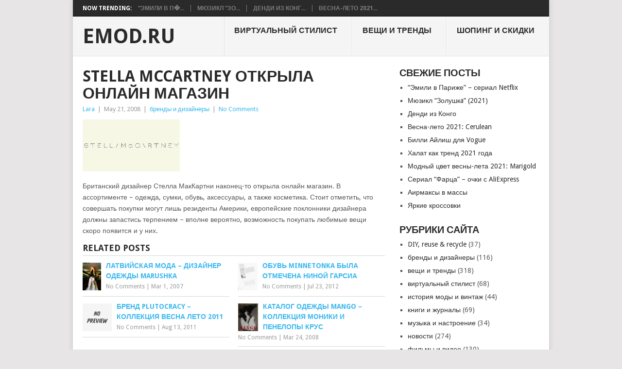

--- FILE ---
content_type: text/html; charset=UTF-8
request_url: https://www.emod.ru/2008/stella-mccartney-otkryla-online-magazin/
body_size: 11425
content:
<!DOCTYPE html>
<html lang="en-US">
<head>
<meta charset="UTF-8">
<meta name="viewport" content="width=device-width, initial-scale=1">
<link rel="profile" href="http://gmpg.org/xfn/11">
<link rel="pingback" href="https://www.emod.ru/xmlrpc.php">
<title>Stella McCartney открыла онлайн магазин &#8211; EMOD.RU</title>
<meta name='robots' content='max-image-preview:large' />
<link rel='dns-prefetch' href='//fonts.googleapis.com' />
<link rel="alternate" type="application/rss+xml" title="EMOD.RU &raquo; Feed" href="https://www.emod.ru/feed/" />
<link rel="alternate" type="application/rss+xml" title="EMOD.RU &raquo; Comments Feed" href="https://www.emod.ru/comments/feed/" />
<link rel="alternate" title="oEmbed (JSON)" type="application/json+oembed" href="https://www.emod.ru/wp-json/oembed/1.0/embed?url=https%3A%2F%2Fwww.emod.ru%2F2008%2Fstella-mccartney-otkryla-online-magazin%2F" />
<link rel="alternate" title="oEmbed (XML)" type="text/xml+oembed" href="https://www.emod.ru/wp-json/oembed/1.0/embed?url=https%3A%2F%2Fwww.emod.ru%2F2008%2Fstella-mccartney-otkryla-online-magazin%2F&#038;format=xml" />
<style id='wp-img-auto-sizes-contain-inline-css' type='text/css'>
img:is([sizes=auto i],[sizes^="auto," i]){contain-intrinsic-size:3000px 1500px}
/*# sourceURL=wp-img-auto-sizes-contain-inline-css */
</style>
<style id='wp-emoji-styles-inline-css' type='text/css'>

	img.wp-smiley, img.emoji {
		display: inline !important;
		border: none !important;
		box-shadow: none !important;
		height: 1em !important;
		width: 1em !important;
		margin: 0 0.07em !important;
		vertical-align: -0.1em !important;
		background: none !important;
		padding: 0 !important;
	}
/*# sourceURL=wp-emoji-styles-inline-css */
</style>
<style id='wp-block-library-inline-css' type='text/css'>
:root{--wp-block-synced-color:#7a00df;--wp-block-synced-color--rgb:122,0,223;--wp-bound-block-color:var(--wp-block-synced-color);--wp-editor-canvas-background:#ddd;--wp-admin-theme-color:#007cba;--wp-admin-theme-color--rgb:0,124,186;--wp-admin-theme-color-darker-10:#006ba1;--wp-admin-theme-color-darker-10--rgb:0,107,160.5;--wp-admin-theme-color-darker-20:#005a87;--wp-admin-theme-color-darker-20--rgb:0,90,135;--wp-admin-border-width-focus:2px}@media (min-resolution:192dpi){:root{--wp-admin-border-width-focus:1.5px}}.wp-element-button{cursor:pointer}:root .has-very-light-gray-background-color{background-color:#eee}:root .has-very-dark-gray-background-color{background-color:#313131}:root .has-very-light-gray-color{color:#eee}:root .has-very-dark-gray-color{color:#313131}:root .has-vivid-green-cyan-to-vivid-cyan-blue-gradient-background{background:linear-gradient(135deg,#00d084,#0693e3)}:root .has-purple-crush-gradient-background{background:linear-gradient(135deg,#34e2e4,#4721fb 50%,#ab1dfe)}:root .has-hazy-dawn-gradient-background{background:linear-gradient(135deg,#faaca8,#dad0ec)}:root .has-subdued-olive-gradient-background{background:linear-gradient(135deg,#fafae1,#67a671)}:root .has-atomic-cream-gradient-background{background:linear-gradient(135deg,#fdd79a,#004a59)}:root .has-nightshade-gradient-background{background:linear-gradient(135deg,#330968,#31cdcf)}:root .has-midnight-gradient-background{background:linear-gradient(135deg,#020381,#2874fc)}:root{--wp--preset--font-size--normal:16px;--wp--preset--font-size--huge:42px}.has-regular-font-size{font-size:1em}.has-larger-font-size{font-size:2.625em}.has-normal-font-size{font-size:var(--wp--preset--font-size--normal)}.has-huge-font-size{font-size:var(--wp--preset--font-size--huge)}.has-text-align-center{text-align:center}.has-text-align-left{text-align:left}.has-text-align-right{text-align:right}.has-fit-text{white-space:nowrap!important}#end-resizable-editor-section{display:none}.aligncenter{clear:both}.items-justified-left{justify-content:flex-start}.items-justified-center{justify-content:center}.items-justified-right{justify-content:flex-end}.items-justified-space-between{justify-content:space-between}.screen-reader-text{border:0;clip-path:inset(50%);height:1px;margin:-1px;overflow:hidden;padding:0;position:absolute;width:1px;word-wrap:normal!important}.screen-reader-text:focus{background-color:#ddd;clip-path:none;color:#444;display:block;font-size:1em;height:auto;left:5px;line-height:normal;padding:15px 23px 14px;text-decoration:none;top:5px;width:auto;z-index:100000}html :where(.has-border-color){border-style:solid}html :where([style*=border-top-color]){border-top-style:solid}html :where([style*=border-right-color]){border-right-style:solid}html :where([style*=border-bottom-color]){border-bottom-style:solid}html :where([style*=border-left-color]){border-left-style:solid}html :where([style*=border-width]){border-style:solid}html :where([style*=border-top-width]){border-top-style:solid}html :where([style*=border-right-width]){border-right-style:solid}html :where([style*=border-bottom-width]){border-bottom-style:solid}html :where([style*=border-left-width]){border-left-style:solid}html :where(img[class*=wp-image-]){height:auto;max-width:100%}:where(figure){margin:0 0 1em}html :where(.is-position-sticky){--wp-admin--admin-bar--position-offset:var(--wp-admin--admin-bar--height,0px)}@media screen and (max-width:600px){html :where(.is-position-sticky){--wp-admin--admin-bar--position-offset:0px}}

/*# sourceURL=wp-block-library-inline-css */
</style><style id='global-styles-inline-css' type='text/css'>
:root{--wp--preset--aspect-ratio--square: 1;--wp--preset--aspect-ratio--4-3: 4/3;--wp--preset--aspect-ratio--3-4: 3/4;--wp--preset--aspect-ratio--3-2: 3/2;--wp--preset--aspect-ratio--2-3: 2/3;--wp--preset--aspect-ratio--16-9: 16/9;--wp--preset--aspect-ratio--9-16: 9/16;--wp--preset--color--black: #000000;--wp--preset--color--cyan-bluish-gray: #abb8c3;--wp--preset--color--white: #ffffff;--wp--preset--color--pale-pink: #f78da7;--wp--preset--color--vivid-red: #cf2e2e;--wp--preset--color--luminous-vivid-orange: #ff6900;--wp--preset--color--luminous-vivid-amber: #fcb900;--wp--preset--color--light-green-cyan: #7bdcb5;--wp--preset--color--vivid-green-cyan: #00d084;--wp--preset--color--pale-cyan-blue: #8ed1fc;--wp--preset--color--vivid-cyan-blue: #0693e3;--wp--preset--color--vivid-purple: #9b51e0;--wp--preset--gradient--vivid-cyan-blue-to-vivid-purple: linear-gradient(135deg,rgb(6,147,227) 0%,rgb(155,81,224) 100%);--wp--preset--gradient--light-green-cyan-to-vivid-green-cyan: linear-gradient(135deg,rgb(122,220,180) 0%,rgb(0,208,130) 100%);--wp--preset--gradient--luminous-vivid-amber-to-luminous-vivid-orange: linear-gradient(135deg,rgb(252,185,0) 0%,rgb(255,105,0) 100%);--wp--preset--gradient--luminous-vivid-orange-to-vivid-red: linear-gradient(135deg,rgb(255,105,0) 0%,rgb(207,46,46) 100%);--wp--preset--gradient--very-light-gray-to-cyan-bluish-gray: linear-gradient(135deg,rgb(238,238,238) 0%,rgb(169,184,195) 100%);--wp--preset--gradient--cool-to-warm-spectrum: linear-gradient(135deg,rgb(74,234,220) 0%,rgb(151,120,209) 20%,rgb(207,42,186) 40%,rgb(238,44,130) 60%,rgb(251,105,98) 80%,rgb(254,248,76) 100%);--wp--preset--gradient--blush-light-purple: linear-gradient(135deg,rgb(255,206,236) 0%,rgb(152,150,240) 100%);--wp--preset--gradient--blush-bordeaux: linear-gradient(135deg,rgb(254,205,165) 0%,rgb(254,45,45) 50%,rgb(107,0,62) 100%);--wp--preset--gradient--luminous-dusk: linear-gradient(135deg,rgb(255,203,112) 0%,rgb(199,81,192) 50%,rgb(65,88,208) 100%);--wp--preset--gradient--pale-ocean: linear-gradient(135deg,rgb(255,245,203) 0%,rgb(182,227,212) 50%,rgb(51,167,181) 100%);--wp--preset--gradient--electric-grass: linear-gradient(135deg,rgb(202,248,128) 0%,rgb(113,206,126) 100%);--wp--preset--gradient--midnight: linear-gradient(135deg,rgb(2,3,129) 0%,rgb(40,116,252) 100%);--wp--preset--font-size--small: 13px;--wp--preset--font-size--medium: 20px;--wp--preset--font-size--large: 36px;--wp--preset--font-size--x-large: 42px;--wp--preset--spacing--20: 0.44rem;--wp--preset--spacing--30: 0.67rem;--wp--preset--spacing--40: 1rem;--wp--preset--spacing--50: 1.5rem;--wp--preset--spacing--60: 2.25rem;--wp--preset--spacing--70: 3.38rem;--wp--preset--spacing--80: 5.06rem;--wp--preset--shadow--natural: 6px 6px 9px rgba(0, 0, 0, 0.2);--wp--preset--shadow--deep: 12px 12px 50px rgba(0, 0, 0, 0.4);--wp--preset--shadow--sharp: 6px 6px 0px rgba(0, 0, 0, 0.2);--wp--preset--shadow--outlined: 6px 6px 0px -3px rgb(255, 255, 255), 6px 6px rgb(0, 0, 0);--wp--preset--shadow--crisp: 6px 6px 0px rgb(0, 0, 0);}:where(.is-layout-flex){gap: 0.5em;}:where(.is-layout-grid){gap: 0.5em;}body .is-layout-flex{display: flex;}.is-layout-flex{flex-wrap: wrap;align-items: center;}.is-layout-flex > :is(*, div){margin: 0;}body .is-layout-grid{display: grid;}.is-layout-grid > :is(*, div){margin: 0;}:where(.wp-block-columns.is-layout-flex){gap: 2em;}:where(.wp-block-columns.is-layout-grid){gap: 2em;}:where(.wp-block-post-template.is-layout-flex){gap: 1.25em;}:where(.wp-block-post-template.is-layout-grid){gap: 1.25em;}.has-black-color{color: var(--wp--preset--color--black) !important;}.has-cyan-bluish-gray-color{color: var(--wp--preset--color--cyan-bluish-gray) !important;}.has-white-color{color: var(--wp--preset--color--white) !important;}.has-pale-pink-color{color: var(--wp--preset--color--pale-pink) !important;}.has-vivid-red-color{color: var(--wp--preset--color--vivid-red) !important;}.has-luminous-vivid-orange-color{color: var(--wp--preset--color--luminous-vivid-orange) !important;}.has-luminous-vivid-amber-color{color: var(--wp--preset--color--luminous-vivid-amber) !important;}.has-light-green-cyan-color{color: var(--wp--preset--color--light-green-cyan) !important;}.has-vivid-green-cyan-color{color: var(--wp--preset--color--vivid-green-cyan) !important;}.has-pale-cyan-blue-color{color: var(--wp--preset--color--pale-cyan-blue) !important;}.has-vivid-cyan-blue-color{color: var(--wp--preset--color--vivid-cyan-blue) !important;}.has-vivid-purple-color{color: var(--wp--preset--color--vivid-purple) !important;}.has-black-background-color{background-color: var(--wp--preset--color--black) !important;}.has-cyan-bluish-gray-background-color{background-color: var(--wp--preset--color--cyan-bluish-gray) !important;}.has-white-background-color{background-color: var(--wp--preset--color--white) !important;}.has-pale-pink-background-color{background-color: var(--wp--preset--color--pale-pink) !important;}.has-vivid-red-background-color{background-color: var(--wp--preset--color--vivid-red) !important;}.has-luminous-vivid-orange-background-color{background-color: var(--wp--preset--color--luminous-vivid-orange) !important;}.has-luminous-vivid-amber-background-color{background-color: var(--wp--preset--color--luminous-vivid-amber) !important;}.has-light-green-cyan-background-color{background-color: var(--wp--preset--color--light-green-cyan) !important;}.has-vivid-green-cyan-background-color{background-color: var(--wp--preset--color--vivid-green-cyan) !important;}.has-pale-cyan-blue-background-color{background-color: var(--wp--preset--color--pale-cyan-blue) !important;}.has-vivid-cyan-blue-background-color{background-color: var(--wp--preset--color--vivid-cyan-blue) !important;}.has-vivid-purple-background-color{background-color: var(--wp--preset--color--vivid-purple) !important;}.has-black-border-color{border-color: var(--wp--preset--color--black) !important;}.has-cyan-bluish-gray-border-color{border-color: var(--wp--preset--color--cyan-bluish-gray) !important;}.has-white-border-color{border-color: var(--wp--preset--color--white) !important;}.has-pale-pink-border-color{border-color: var(--wp--preset--color--pale-pink) !important;}.has-vivid-red-border-color{border-color: var(--wp--preset--color--vivid-red) !important;}.has-luminous-vivid-orange-border-color{border-color: var(--wp--preset--color--luminous-vivid-orange) !important;}.has-luminous-vivid-amber-border-color{border-color: var(--wp--preset--color--luminous-vivid-amber) !important;}.has-light-green-cyan-border-color{border-color: var(--wp--preset--color--light-green-cyan) !important;}.has-vivid-green-cyan-border-color{border-color: var(--wp--preset--color--vivid-green-cyan) !important;}.has-pale-cyan-blue-border-color{border-color: var(--wp--preset--color--pale-cyan-blue) !important;}.has-vivid-cyan-blue-border-color{border-color: var(--wp--preset--color--vivid-cyan-blue) !important;}.has-vivid-purple-border-color{border-color: var(--wp--preset--color--vivid-purple) !important;}.has-vivid-cyan-blue-to-vivid-purple-gradient-background{background: var(--wp--preset--gradient--vivid-cyan-blue-to-vivid-purple) !important;}.has-light-green-cyan-to-vivid-green-cyan-gradient-background{background: var(--wp--preset--gradient--light-green-cyan-to-vivid-green-cyan) !important;}.has-luminous-vivid-amber-to-luminous-vivid-orange-gradient-background{background: var(--wp--preset--gradient--luminous-vivid-amber-to-luminous-vivid-orange) !important;}.has-luminous-vivid-orange-to-vivid-red-gradient-background{background: var(--wp--preset--gradient--luminous-vivid-orange-to-vivid-red) !important;}.has-very-light-gray-to-cyan-bluish-gray-gradient-background{background: var(--wp--preset--gradient--very-light-gray-to-cyan-bluish-gray) !important;}.has-cool-to-warm-spectrum-gradient-background{background: var(--wp--preset--gradient--cool-to-warm-spectrum) !important;}.has-blush-light-purple-gradient-background{background: var(--wp--preset--gradient--blush-light-purple) !important;}.has-blush-bordeaux-gradient-background{background: var(--wp--preset--gradient--blush-bordeaux) !important;}.has-luminous-dusk-gradient-background{background: var(--wp--preset--gradient--luminous-dusk) !important;}.has-pale-ocean-gradient-background{background: var(--wp--preset--gradient--pale-ocean) !important;}.has-electric-grass-gradient-background{background: var(--wp--preset--gradient--electric-grass) !important;}.has-midnight-gradient-background{background: var(--wp--preset--gradient--midnight) !important;}.has-small-font-size{font-size: var(--wp--preset--font-size--small) !important;}.has-medium-font-size{font-size: var(--wp--preset--font-size--medium) !important;}.has-large-font-size{font-size: var(--wp--preset--font-size--large) !important;}.has-x-large-font-size{font-size: var(--wp--preset--font-size--x-large) !important;}
/*# sourceURL=global-styles-inline-css */
</style>

<style id='classic-theme-styles-inline-css' type='text/css'>
/*! This file is auto-generated */
.wp-block-button__link{color:#fff;background-color:#32373c;border-radius:9999px;box-shadow:none;text-decoration:none;padding:calc(.667em + 2px) calc(1.333em + 2px);font-size:1.125em}.wp-block-file__button{background:#32373c;color:#fff;text-decoration:none}
/*# sourceURL=/wp-includes/css/classic-themes.min.css */
</style>
<link rel='stylesheet' id='point-style-css' href='https://www.emod.ru/wp-content/themes/point/style.css?ver=6.9' type='text/css' media='all' />
<style id='point-style-inline-css' type='text/css'>

		a:hover, .menu .current-menu-item > a, .menu .current-menu-item, .current-menu-ancestor > a.sf-with-ul, .current-menu-ancestor, footer .textwidget a, .single_post a:not(.wp-block-button__link), #commentform a, .copyrights a:hover, a, footer .widget li a:hover, .menu > li:hover > a, .single_post .post-info a, .post-info a, .readMore a, .reply a, .fn a, .carousel a:hover, .single_post .related-posts a:hover, .sidebar.c-4-12 .textwidget a, footer .textwidget a, .sidebar.c-4-12 a:hover, .title a:hover, .trending-articles li a:hover { color: #38b7ee; }
		.review-result, .review-total-only { color: #38b7ee!important; }
		.nav-previous a, .nav-next a, .sub-menu, #commentform input#submit, .tagcloud a, #tabber ul.tabs li a.selected, .featured-cat, .mts-subscribe input[type='submit'], .pagination a, .widget .wpt_widget_content #tags-tab-content ul li a, .latestPost-review-wrapper, .pagination .dots, .primary-navigation #wpmm-megamenu .wpmm-posts .wpmm-pagination a, #wpmm-megamenu .review-total-only, body .latestPost-review-wrapper, .review-type-circle.wp-review-show-total { background: #38b7ee; color: #fff; } .header-button { background: #38B7EE; } #logo a { color: ##555; }
		
		
/*# sourceURL=point-style-inline-css */
</style>
<link rel='stylesheet' id='theme-slug-fonts-css' href='//fonts.googleapis.com/css?family=Droid+Sans%3A400%2C700&#038;subset=latin-ext' type='text/css' media='all' />
<link rel='stylesheet' id='wp-pagenavi-css' href='https://www.emod.ru/wp-content/plugins/wp-pagenavi/pagenavi-css.css?ver=2.70' type='text/css' media='all' />
<link rel='stylesheet' id='ngg_trigger_buttons-css' href='https://www.emod.ru/wp-content/plugins/nextgen-gallery/static/GalleryDisplay/trigger_buttons.css?ver=4.0.3' type='text/css' media='all' />
<link rel='stylesheet' id='shutter-0-css' href='https://www.emod.ru/wp-content/plugins/nextgen-gallery/static/Lightbox/shutter/shutter.css?ver=4.0.3' type='text/css' media='all' />
<link rel='stylesheet' id='fontawesome_v4_shim_style-css' href='https://www.emod.ru/wp-content/plugins/nextgen-gallery/static/FontAwesome/css/v4-shims.min.css?ver=6.9' type='text/css' media='all' />
<link rel='stylesheet' id='fontawesome-css' href='https://www.emod.ru/wp-content/plugins/nextgen-gallery/static/FontAwesome/css/all.min.css?ver=6.9' type='text/css' media='all' />
<link rel='stylesheet' id='nextgen_pagination_style-css' href='https://www.emod.ru/wp-content/plugins/nextgen-gallery/static/GalleryDisplay/pagination_style.css?ver=4.0.3' type='text/css' media='all' />
<link rel='stylesheet' id='nextgen_basic_thumbnails_style-css' href='https://www.emod.ru/wp-content/plugins/nextgen-gallery/static/Thumbnails/nextgen_basic_thumbnails.css?ver=4.0.3' type='text/css' media='all' />
<link rel='stylesheet' id='nextgen_widgets_style-css' href='https://www.emod.ru/wp-content/plugins/nextgen-gallery/static/Widget/display.css?ver=4.0.3' type='text/css' media='all' />
<script type="text/javascript" src="https://www.emod.ru/wp-includes/js/jquery/jquery.min.js?ver=3.7.1" id="jquery-core-js"></script>
<script type="text/javascript" src="https://www.emod.ru/wp-includes/js/jquery/jquery-migrate.min.js?ver=3.4.1" id="jquery-migrate-js"></script>
<script type="text/javascript" src="https://www.emod.ru/wp-content/themes/point/js/customscripts.js?ver=6.9" id="point-customscripts-js"></script>
<script type="text/javascript" id="photocrati_ajax-js-extra">
/* <![CDATA[ */
var photocrati_ajax = {"url":"https://www.emod.ru/index.php?photocrati_ajax=1","rest_url":"https://www.emod.ru/wp-json/","wp_home_url":"https://www.emod.ru","wp_site_url":"https://www.emod.ru","wp_root_url":"https://www.emod.ru","wp_plugins_url":"https://www.emod.ru/wp-content/plugins","wp_content_url":"https://www.emod.ru/wp-content","wp_includes_url":"https://www.emod.ru/wp-includes/","ngg_param_slug":"nggallery","rest_nonce":"cb0b5744c7"};
//# sourceURL=photocrati_ajax-js-extra
/* ]]> */
</script>
<script type="text/javascript" src="https://www.emod.ru/wp-content/plugins/nextgen-gallery/static/Legacy/ajax.min.js?ver=4.0.3" id="photocrati_ajax-js"></script>
<script type="text/javascript" src="https://www.emod.ru/wp-content/plugins/nextgen-gallery/static/FontAwesome/js/v4-shims.min.js?ver=5.3.1" id="fontawesome_v4_shim-js"></script>
<script type="text/javascript" defer crossorigin="anonymous" data-auto-replace-svg="false" data-keep-original-source="false" data-search-pseudo-elements src="https://www.emod.ru/wp-content/plugins/nextgen-gallery/static/FontAwesome/js/all.min.js?ver=5.3.1" id="fontawesome-js"></script>
<script type="text/javascript" src="https://www.emod.ru/wp-content/plugins/nextgen-gallery/static/Thumbnails/nextgen_basic_thumbnails.js?ver=4.0.3" id="nextgen_basic_thumbnails_script-js"></script>
<link rel="https://api.w.org/" href="https://www.emod.ru/wp-json/" /><link rel="alternate" title="JSON" type="application/json" href="https://www.emod.ru/wp-json/wp/v2/posts/543" /><link rel="EditURI" type="application/rsd+xml" title="RSD" href="https://www.emod.ru/xmlrpc.php?rsd" />
<meta name="generator" content="WordPress 6.9" />
<link rel="canonical" href="https://www.emod.ru/2008/stella-mccartney-otkryla-online-magazin/" />
<link rel='shortlink' href='https://www.emod.ru/?p=543' />
		<style type="text/css">
							.site-title a,
				.site-description {
					color: #2a2a2a;
				}
						</style>
		<style type="text/css" id="custom-background-css">
body.custom-background { background-color: #e7e5e6; }
</style>
	</head>

<body id="blog" class="wp-singular post-template-default single single-post postid-543 single-format-standard custom-background wp-embed-responsive wp-theme-point ">

<div class="main-container clear">

				<div class="trending-articles">
				<ul>
					<li class="firstlink">Now Trending:</li>
													<li class="trendingPost">
									<a href="https://www.emod.ru/2021/%d1%8d%d0%bc%d0%b8%d0%bb%d0%b8-%d0%b2-%d0%bf%d0%b0%d1%80%d0%b8%d0%b6%d0%b5-%d1%81%d0%b5%d1%80%d0%b8%d0%b0%d0%bb-netflix/" title="&#8220;Эмили в Париже&#8221; &#8211; сериал Netflix" rel="bookmark">&#8220;Эмили в П�...</a>
								</li>
																<li class="trendingPost">
									<a href="https://www.emod.ru/2021/%d0%bc%d1%8e%d0%b7%d0%b8%d0%ba%d0%bb-%d0%b7%d0%be%d0%bb%d1%83%d1%88%d0%baa-2021/" title="Мюзикл &#8220;Золушкa&#8221; (2021)" rel="bookmark">Мюзикл &#8220;Зо...</a>
								</li>
																<li class="trendingPost">
									<a href="https://www.emod.ru/2021/%d0%b4%d0%b5%d0%bd%d0%b4%d0%b8-%d0%b8%d0%b7-%d0%ba%d0%be%d0%bd%d0%b3%d0%be/" title="Денди из Конго" rel="bookmark">Денди из Конг...</a>
								</li>
																<li class="trendingPost">
									<a href="https://www.emod.ru/2021/%d0%b2%d0%b5%d1%81%d0%bd%d0%b0-%d0%bb%d0%b5%d1%82%d0%be-2021-cerulean/" title="Весна-лето 2021: Cerulean" rel="bookmark">Весна-лето 2021...</a>
								</li>
												</ul>
			</div>
					<header id="masthead" class="site-header" role="banner">
			<div class="site-branding">
															<h2 id="logo" class="text-logo" itemprop="headline">
							<a href="https://www.emod.ru">EMOD.RU</a>
						</h2><!-- END #logo -->
									
				<a href="#" id="pull" class="toggle-mobile-menu">Menu</a>
				<div class="primary-navigation">
					<nav id="navigation" class="mobile-menu-wrapper" role="navigation">
						<ul id="menu-header" class="menu clearfix"><li id="menu-item-6616" class="menu-item menu-item-type-taxonomy menu-item-object-category"><a href="https://www.emod.ru/category/wardrobe/">виртуальный стилист<br /><span class="sub"></span></a></li>
<li id="menu-item-6412" class="menu-item menu-item-type-taxonomy menu-item-object-category"><a href="https://www.emod.ru/category/outfits-looks-trends/">вещи и тренды<br /><span class="sub"></span></a></li>
<li id="menu-item-6414" class="menu-item menu-item-type-taxonomy menu-item-object-category"><a href="https://www.emod.ru/category/shopping-sales/">шопинг и скидки<br /><span class="sub"></span></a></li>
</ul>					</nav><!-- #navigation -->
				</div><!-- .primary-navigation -->
			</div><!-- .site-branding -->
		</header><!-- #masthead -->

		<div id="page" class="single clear">
	<div class="content">
		<!-- Start Article -->
		<article class="article">
							<div id="post-543" class="post post-543 type-post status-publish format-standard has-post-thumbnail hentry category-brands-designers">
					<div class="single_post">
													<header>
																	<h1 class="title single-title">Stella McCartney открыла онлайн магазин</h1>
																									<div class="post-info"><span class="theauthor"><a href="https://www.emod.ru/author/admin/" title="Posts by Lara" rel="author">Lara</a></span> | <span class="thetime">May 21, 2008</span> | <span class="thecategory"><a href="https://www.emod.ru/category/brands-designers/" rel="category tag">бренды и дизайнеры</a></span> | <span class="thecomment"><a href="https://www.emod.ru/2008/stella-mccartney-otkryla-online-magazin/#respond">No Comments</a></span></div>
															</header>
												<!-- Start Content -->
						<div class="post-single-content box mark-links">
							<p><img decoding="async" src="https://www.emod.ru/kartinki/stella-logo.jpg" alt="" /></p>
<p>Британский дизайнер Стелла МакКартни наконец-то открыла онлайн магазин. В ассортименте &#8211; одежда, сумки, обувь, аксессуары, а также косметика. Стоит отметить, что совершать покупки могут лишь резиденты Америки, европейские поклонники дизайнера должны запастись терпением &#8211; вполне вероятно, возможность покупать любимые вещи скоро появится и у них.</p>
						</div>
						<!-- End Content -->
						<div class="related-posts"><h3>Related Posts</h3><div class="postauthor-top"><ul>											<li class=" rpexcerpt1 ">
												<a class="relatedthumb" href="https://www.emod.ru/2007/marushka/" rel="bookmark" title="Латвийская мода &#8211; дизайнер одежды Marushka">
													<span class="rthumb">
														<img width="38" height="57" src="https://www.emod.ru/wp-content/uploads/marushka1s.jpg" class="attachment-widgetthumb size-widgetthumb wp-post-image" alt="" title="" decoding="async" />													</span>
													<span>
														Латвийская мода &#8211; дизайнер одежды Marushka													</span>
												</a>
												<div class="meta">
													<a href="https://www.emod.ru/2007/marushka/#respond" rel="nofollow">No Comments</a> | <span class="thetime">Mar 1, 2007</span>
												</div> <!--end .entry-meta-->
											</li>
																						<li class=" rpexcerpt2 last">
												<a class="relatedthumb" href="https://www.emod.ru/2012/obuv-minnetonka-byla-otmechena-ninoj-garsia/" rel="bookmark" title="Обувь Мinnetonka была отмечена Ниной Гарсиа">
													<span class="rthumb">
														<img width="40" height="57" src="https://www.emod.ru/wp-content/uploads/str_182.jpg" class="attachment-widgetthumb size-widgetthumb wp-post-image" alt="" title="" decoding="async" srcset="https://www.emod.ru/wp-content/uploads/str_182.jpg 400w, https://www.emod.ru/wp-content/uploads/str_182-209x300.jpg 209w" sizes="(max-width: 40px) 100vw, 40px" />													</span>
													<span>
														Обувь Мinnetonka была отмечена Ниной Гарсиа													</span>
												</a>
												<div class="meta">
													<a href="https://www.emod.ru/2012/obuv-minnetonka-byla-otmechena-ninoj-garsia/#respond" rel="nofollow">No Comments</a> | <span class="thetime">Jul 23, 2012</span>
												</div> <!--end .entry-meta-->
											</li>
																						<li class=" rpexcerpt3 ">
												<a class="relatedthumb" href="https://www.emod.ru/2011/brend-plutocracy-kollekciya-vesna-leto-2011/" rel="bookmark" title="Бренд Plutocracy &#8211; коллекция весна лето 2011">
													<span class="rthumb">
																													<img src="https://www.emod.ru/wp-content/themes/point/images/smallthumb.png" alt="Бренд Plutocracy &#8211; коллекция весна лето 2011" class="wp-post-image" />
																											</span>
													<span>
														Бренд Plutocracy &#8211; коллекция весна лето 2011													</span>
												</a>
												<div class="meta">
													<a href="https://www.emod.ru/2011/brend-plutocracy-kollekciya-vesna-leto-2011/#respond" rel="nofollow">No Comments</a> | <span class="thetime">Aug 13, 2011</span>
												</div> <!--end .entry-meta-->
											</li>
																						<li class="last rpexcerpt4 last">
												<a class="relatedthumb" href="https://www.emod.ru/2008/katalog-odezhdy-mango/" rel="bookmark" title="Каталог одежды Mango &#8211; коллекция Моники и Пенелопы Крус">
													<span class="rthumb">
														<img width="41" height="57" src="https://www.emod.ru/wp-content/uploads/29521154.jpg" class="attachment-widgetthumb size-widgetthumb wp-post-image" alt="" title="" decoding="async" />													</span>
													<span>
														Каталог одежды Mango &#8211; коллекция Моники и Пенелопы Крус													</span>
												</a>
												<div class="meta">
													<a href="https://www.emod.ru/2008/katalog-odezhdy-mango/#respond" rel="nofollow">No Comments</a> | <span class="thetime">Mar 24, 2008</span>
												</div> <!--end .entry-meta-->
											</li>
											</ul></div></div>								<!-- Start Author Box -->
								<div class="postauthor-container">
									<h4>About The Author</h4>
									<div class="postauthor">
																				<h5>Lara</h5>
										<p>Привет! Меня зовут Лара и я - стилист из Риги. В этом блоге я делюсь трендами, наблюдениями, интересными картинками и прочим. Emod.ru - это моя любимая фешн-кладовка :)</p>
									</div>
								</div>
								<!-- End Author Box -->
													</div>
				</div>
				
<!-- You can start editing here. -->
				</article>
		
	<aside class="sidebar c-4-12">
		<div id="sidebars" class="sidebar">
			<div class="sidebar_list">
				
		<aside id="recent-posts-4" class="widget widget_recent_entries">
		<h3 class="widget-title">Свежие посты</h3>
		<ul>
											<li>
					<a href="https://www.emod.ru/2021/%d1%8d%d0%bc%d0%b8%d0%bb%d0%b8-%d0%b2-%d0%bf%d0%b0%d1%80%d0%b8%d0%b6%d0%b5-%d1%81%d0%b5%d1%80%d0%b8%d0%b0%d0%bb-netflix/">&#8220;Эмили в Париже&#8221; &#8211; сериал Netflix</a>
									</li>
											<li>
					<a href="https://www.emod.ru/2021/%d0%bc%d1%8e%d0%b7%d0%b8%d0%ba%d0%bb-%d0%b7%d0%be%d0%bb%d1%83%d1%88%d0%baa-2021/">Мюзикл &#8220;Золушкa&#8221; (2021)</a>
									</li>
											<li>
					<a href="https://www.emod.ru/2021/%d0%b4%d0%b5%d0%bd%d0%b4%d0%b8-%d0%b8%d0%b7-%d0%ba%d0%be%d0%bd%d0%b3%d0%be/">Денди из Конго</a>
									</li>
											<li>
					<a href="https://www.emod.ru/2021/%d0%b2%d0%b5%d1%81%d0%bd%d0%b0-%d0%bb%d0%b5%d1%82%d0%be-2021-cerulean/">Весна-лето 2021: Cerulean</a>
									</li>
											<li>
					<a href="https://www.emod.ru/2021/%d0%b1%d0%b8%d0%bb%d0%bb%d0%b8-%d0%b0%d0%b9%d0%bb%d0%b8%d1%88-%d0%b4%d0%bb%d1%8f-vogue/">Билли Айлиш для Vogue</a>
									</li>
											<li>
					<a href="https://www.emod.ru/2021/%d1%85%d0%b0%d0%bb%d0%b0%d1%82-%d0%ba%d0%b0%d0%ba-%d1%82%d1%80%d0%b5%d0%bd%d0%b4-2021-%d0%b3%d0%be%d0%b4%d0%b0/">Халат как тренд 2021 года</a>
									</li>
											<li>
					<a href="https://www.emod.ru/2021/%d0%bc%d0%be%d0%b4%d0%bd%d1%8b%d0%b9-%d1%86%d0%b2%d0%b5%d1%82-%d0%b2%d0%b5%d1%81%d0%bd%d1%8b-%d0%bb%d0%b5%d1%82%d0%b0-2021-marigold/">Модный цвет весны-лета 2021: Marigold</a>
									</li>
											<li>
					<a href="https://www.emod.ru/2015/srial-farza-otchki-s-aliexpress/">Сериал &#8220;Фарца&#8221; &#8211; очки с AliExpress</a>
									</li>
											<li>
					<a href="https://www.emod.ru/2015/airmaksy-v-massy/">Аирмаксы в массы</a>
									</li>
											<li>
					<a href="https://www.emod.ru/2015/jurki-krossovki/">Яркие кроссовки</a>
									</li>
					</ul>

		</aside><aside id="categories-2" class="widget widget_categories"><h3 class="widget-title">Рубрики сайта</h3>
			<ul>
					<li class="cat-item cat-item-53"><a href="https://www.emod.ru/category/diy-reuse-recycle/">DIY, reuse &amp; recycle</a> (37)
</li>
	<li class="cat-item cat-item-20"><a href="https://www.emod.ru/category/brands-designers/">бренды и дизайнеры</a> (116)
</li>
	<li class="cat-item cat-item-48"><a href="https://www.emod.ru/category/outfits-looks-trends/">вещи и тренды</a> (318)
</li>
	<li class="cat-item cat-item-27"><a href="https://www.emod.ru/category/wardrobe/">виртуальный стилист</a> (68)
</li>
	<li class="cat-item cat-item-1"><a href="https://www.emod.ru/category/fashion-history/">история моды и винтаж</a> (44)
</li>
	<li class="cat-item cat-item-19"><a href="https://www.emod.ru/category/books-magazines/">книги и журналы</a> (69)
</li>
	<li class="cat-item cat-item-52"><a href="https://www.emod.ru/category/music-mood/">музыка и настроение</a> (34)
</li>
	<li class="cat-item cat-item-23"><a href="https://www.emod.ru/category/fashion-news/">новости</a> (274)
</li>
	<li class="cat-item cat-item-5"><a href="https://www.emod.ru/category/tv-movies-video/">фильмы и видео</a> (130)
</li>
	<li class="cat-item cat-item-15"><a href="https://www.emod.ru/category/photos-illustration/">фото и иллюстрации</a> (96)
</li>
	<li class="cat-item cat-item-18"><a href="https://www.emod.ru/category/shopping-sales/">шопинг и скидки</a> (37)
</li>
			</ul>

			</aside>[Not a valid template]			</div>
		</div><!--sidebars-->
	</aside>
		</div><!-- .content -->
</div><!-- #page -->

	<footer>
					<div class="carousel">
				<h3 class="frontTitle">
					<div class="latest">
											</div>
				</h3>
									<div class="excerpt">
						<a href="https://www.emod.ru/2021/%d1%8d%d0%bc%d0%b8%d0%bb%d0%b8-%d0%b2-%d0%bf%d0%b0%d1%80%d0%b8%d0%b6%d0%b5-%d1%81%d0%b5%d1%80%d0%b8%d0%b0%d0%bb-netflix/" title="&#8220;Эмили в Париже&#8221; &#8211; сериал Netflix" id="footer-thumbnail">
							<div>
								<div class="hover"><i class="point-icon icon-zoom-in"></i></div>
																	<img width="140" height="130" src="https://www.emod.ru/wp-content/uploads/1602570686161285-140x130.jpg" class="attachment-carousel size-carousel wp-post-image" alt="" title="" decoding="async" loading="lazy" srcset="https://www.emod.ru/wp-content/uploads/1602570686161285-140x130.jpg 140w, https://www.emod.ru/wp-content/uploads/1602570686161285-60x57.jpg 60w" sizes="auto, (max-width: 140px) 100vw, 140px" />															</div>
							<p class="footer-title">
								<span class="featured-title">&#8220;Эмили в Париже&#8221; &#8211; сериал Netflix</span>
							</p>
						</a>
					</div><!--.post excerpt-->
										<div class="excerpt">
						<a href="https://www.emod.ru/2021/%d0%bc%d1%8e%d0%b7%d0%b8%d0%ba%d0%bb-%d0%b7%d0%be%d0%bb%d1%83%d1%88%d0%baa-2021/" title="Мюзикл &#8220;Золушкa&#8221; (2021)" id="footer-thumbnail">
							<div>
								<div class="hover"><i class="point-icon icon-zoom-in"></i></div>
																	<img width="140" height="130" src="https://www.emod.ru/wp-content/uploads/cinderella-140x130.jpg" class="attachment-carousel size-carousel wp-post-image" alt="" title="" decoding="async" loading="lazy" srcset="https://www.emod.ru/wp-content/uploads/cinderella-140x130.jpg 140w, https://www.emod.ru/wp-content/uploads/cinderella-60x57.jpg 60w" sizes="auto, (max-width: 140px) 100vw, 140px" />															</div>
							<p class="footer-title">
								<span class="featured-title">Мюзикл &#8220;Золушкa&#8221; (2021)</span>
							</p>
						</a>
					</div><!--.post excerpt-->
										<div class="excerpt">
						<a href="https://www.emod.ru/2021/%d0%b4%d0%b5%d0%bd%d0%b4%d0%b8-%d0%b8%d0%b7-%d0%ba%d0%be%d0%bd%d0%b3%d0%be/" title="Денди из Конго" id="footer-thumbnail">
							<div>
								<div class="hover"><i class="point-icon icon-zoom-in"></i></div>
																	<img width="140" height="130" src="https://www.emod.ru/wp-content/uploads/screenshot_20210507_205047_comgoogleandroidyoutube-01-140x130.jpeg" class="attachment-carousel size-carousel wp-post-image" alt="" title="" decoding="async" loading="lazy" srcset="https://www.emod.ru/wp-content/uploads/screenshot_20210507_205047_comgoogleandroidyoutube-01-140x130.jpeg 140w, https://www.emod.ru/wp-content/uploads/screenshot_20210507_205047_comgoogleandroidyoutube-01-60x57.jpeg 60w" sizes="auto, (max-width: 140px) 100vw, 140px" />															</div>
							<p class="footer-title">
								<span class="featured-title">Денди из Конго</span>
							</p>
						</a>
					</div><!--.post excerpt-->
										<div class="excerpt">
						<a href="https://www.emod.ru/2021/%d0%b2%d0%b5%d1%81%d0%bd%d0%b0-%d0%bb%d0%b5%d1%82%d0%be-2021-cerulean/" title="Весна-лето 2021: Cerulean" id="footer-thumbnail">
							<div>
								<div class="hover"><i class="point-icon icon-zoom-in"></i></div>
																	<img width="140" height="130" src="https://www.emod.ru/wp-content/uploads/Screenshot_20210507_175510_com.android.chrome-01-140x130.jpeg" class="attachment-carousel size-carousel wp-post-image" alt="" title="" decoding="async" loading="lazy" srcset="https://www.emod.ru/wp-content/uploads/Screenshot_20210507_175510_com.android.chrome-01-140x130.jpeg 140w, https://www.emod.ru/wp-content/uploads/Screenshot_20210507_175510_com.android.chrome-01-60x57.jpeg 60w" sizes="auto, (max-width: 140px) 100vw, 140px" />															</div>
							<p class="footer-title">
								<span class="featured-title">Весна-лето 2021: Cerulean</span>
							</p>
						</a>
					</div><!--.post excerpt-->
										<div class="excerpt">
						<a href="https://www.emod.ru/2021/%d0%b1%d0%b8%d0%bb%d0%bb%d0%b8-%d0%b0%d0%b9%d0%bb%d0%b8%d1%88-%d0%b4%d0%bb%d1%8f-vogue/" title="Билли Айлиш для Vogue" id="footer-thumbnail">
							<div>
								<div class="hover"><i class="point-icon icon-zoom-in"></i></div>
																	<img width="140" height="130" src="https://www.emod.ru/wp-content/uploads/billie-eilish-vogue-3-140x130.jpg" class="attachment-carousel size-carousel wp-post-image" alt="" title="" decoding="async" loading="lazy" srcset="https://www.emod.ru/wp-content/uploads/billie-eilish-vogue-3-140x130.jpg 140w, https://www.emod.ru/wp-content/uploads/billie-eilish-vogue-3-60x57.jpg 60w" sizes="auto, (max-width: 140px) 100vw, 140px" />															</div>
							<p class="footer-title">
								<span class="featured-title">Билли Айлиш для Vogue</span>
							</p>
						</a>
					</div><!--.post excerpt-->
										<div class="excerpt">
						<a href="https://www.emod.ru/2021/%d1%85%d0%b0%d0%bb%d0%b0%d1%82-%d0%ba%d0%b0%d0%ba-%d1%82%d1%80%d0%b5%d0%bd%d0%b4-2021-%d0%b3%d0%be%d0%b4%d0%b0/" title="Халат как тренд 2021 года" id="footer-thumbnail">
							<div>
								<div class="hover"><i class="point-icon icon-zoom-in"></i></div>
																	<img width="140" height="130" src="https://www.emod.ru/wp-content/uploads/hi-res-16015724-FNT-140x130.jpg" class="attachment-carousel size-carousel wp-post-image" alt="" title="" decoding="async" loading="lazy" srcset="https://www.emod.ru/wp-content/uploads/hi-res-16015724-FNT-140x130.jpg 140w, https://www.emod.ru/wp-content/uploads/hi-res-16015724-FNT-60x57.jpg 60w" sizes="auto, (max-width: 140px) 100vw, 140px" />															</div>
							<p class="footer-title">
								<span class="featured-title">Халат как тренд 2021 года</span>
							</p>
						</a>
					</div><!--.post excerpt-->
								</div>
			</footer><!--footer-->
			<!--start copyrights-->
		<div class="copyrights">
			<div class="row" id="copyright-note">
								<div class="copyright-left-text"> &copy; 2026 <a href="https://www.emod.ru" title="" rel="nofollow">EMOD.RU</a>.</div>
				<div class="copyright-text">
					Theme by <a href="http://mythemeshop.com/">MyThemeShop</a>.				</div>
				<div class="footer-navigation">
					<ul id="menu-footer" class="menu"><li id="menu-item-6420" class="menu-item menu-item-type-post_type menu-item-object-page menu-item-6420"><a href="https://www.emod.ru/obo-mn/">Об авторе</a></li>
<li id="menu-item-6411" class="menu-item menu-item-type-post_type menu-item-object-page menu-item-6411"><a href="https://www.emod.ru/reklama-na-sajte/">Реклама на сайте</a></li>
<li id="menu-item-6419" class="menu-item menu-item-type-post_type menu-item-object-page menu-item-6419"><a href="https://www.emod.ru/kontakty/">Контакты</a></li>
</ul>				</div>
				<div class="top"><a href="#top" class="toplink"><i class="point-icon icon-up-dir"></i></a></div>
			</div>
		</div>
		<!--end copyrights-->
		<script type="speculationrules">
{"prefetch":[{"source":"document","where":{"and":[{"href_matches":"/*"},{"not":{"href_matches":["/wp-*.php","/wp-admin/*","/wp-content/uploads/*","/wp-content/*","/wp-content/plugins/*","/wp-content/themes/point/*","/*\\?(.+)"]}},{"not":{"selector_matches":"a[rel~=\"nofollow\"]"}},{"not":{"selector_matches":".no-prefetch, .no-prefetch a"}}]},"eagerness":"conservative"}]}
</script>
<script type="text/javascript" id="ngg_common-js-extra">
/* <![CDATA[ */

var galleries = {};
galleries.gallery_5db0df62953684752becc1206757cb3d = {"__defaults_set":null,"ID":"5db0df62953684752becc1206757cb3d","album_ids":[],"container_ids":[],"display":"","display_settings":{"display_view":"default","images_per_page":10,"number_of_columns":0,"thumbnail_width":100,"thumbnail_height":75,"show_all_in_lightbox":false,"ajax_pagination":0,"use_imagebrowser_effect":false,"template":"\/home\/ghe5yr3we6\/domains\/emod.ru\/public_html\/wp-content\/plugins\/nextgen-gallery\/templates\/Widget\/Display\/Gallery.php","display_no_images_error":1,"disable_pagination":true,"show_slideshow_link":false,"slideshow_link_text":"[Show as slideshow]","override_thumbnail_settings":0,"thumbnail_quality":"100","thumbnail_crop":1,"thumbnail_watermark":0,"ngg_triggers_display":"never","use_lightbox_effect":true,"piclens_link_text":"[Show PicLens]","show_piclens_link":0,"_errors":[],"maximum_entity_count":10,"image_type":"thumb","show_thumbnail_link":false,"image_width":100,"image_height":75,"widget_setting_title":"\u0413\u0430\u043b\u0435\u0440\u0435\u044f","widget_setting_before_widget":"<aside id=\"ngg-images-4\" class=\"widget ngg_images\"><div class=\"hslice\" id=\"ngg-webslice\">","widget_setting_before_title":"<h3 class=\"entry-title widget-title\">","widget_setting_after_widget":"<\/div><\/aside>","widget_setting_after_title":"<\/h3>","widget_setting_width":100,"widget_setting_height":75,"widget_setting_show_setting":"thumbnail","widget_setting_widget_id":"ngg-images-4"},"display_type":"photocrati-nextgen_basic_thumbnails","effect_code":null,"entity_ids":["232","471","594","610","641","791","920","1089","1102","1226"],"excluded_container_ids":[],"exclusions":[],"gallery_ids":[],"id":"5db0df62953684752becc1206757cb3d","ids":null,"image_ids":null,"images_list_count":null,"inner_content":null,"is_album_gallery":null,"maximum_entity_count":500,"order_by":"sortorder","order_direction":"ASC","returns":"included","skip_excluding_globally_excluded_images":null,"slug":"widget-ngg-images-4","sortorder":[],"source":"galleries","src":"","tag_ids":[],"tagcloud":false,"transient_id":null};
galleries.gallery_5db0df62953684752becc1206757cb3d.wordpress_page_root = "https:\/\/www.emod.ru\/2008\/stella-mccartney-otkryla-online-magazin\/";
var nextgen_lightbox_settings = {"static_path":"https:\/\/www.emod.ru\/wp-content\/plugins\/nextgen-gallery\/static\/Lightbox\/{placeholder}","context":"nextgen_images"};
//# sourceURL=ngg_common-js-extra
/* ]]> */
</script>
<script type="text/javascript" src="https://www.emod.ru/wp-content/plugins/nextgen-gallery/static/GalleryDisplay/common.js?ver=4.0.3" id="ngg_common-js"></script>
<script type="text/javascript" id="ngg_common-js-after">
/* <![CDATA[ */
            var nggLastTimeoutVal = 1000;

            var nggRetryFailedImage = function(img) {
                setTimeout(function(){
                    img.src = img.src;
                }, nggLastTimeoutVal);

                nggLastTimeoutVal += 500;
            }
//# sourceURL=ngg_common-js-after
/* ]]> */
</script>
<script type="text/javascript" id="ngg_lightbox_context-js-extra">
/* <![CDATA[ */

var nextgen_shutter_i18n = {"msgLoading":"L O A D I N G","msgClose":"Click to Close"};
//# sourceURL=ngg_lightbox_context-js-extra
/* ]]> */
</script>
<script type="text/javascript" src="https://www.emod.ru/wp-content/plugins/nextgen-gallery/static/Lightbox/lightbox_context.js?ver=4.0.3" id="ngg_lightbox_context-js"></script>
<script type="text/javascript" src="https://www.emod.ru/wp-content/plugins/nextgen-gallery/static/Lightbox/shutter/shutter.js?ver=4.0.3" id="shutter-0-js"></script>
<script type="text/javascript" src="https://www.emod.ru/wp-content/plugins/nextgen-gallery/static/Lightbox/shutter/nextgen_shutter.js?ver=4.0.3" id="shutter-1-js"></script>
<script id="wp-emoji-settings" type="application/json">
{"baseUrl":"https://s.w.org/images/core/emoji/17.0.2/72x72/","ext":".png","svgUrl":"https://s.w.org/images/core/emoji/17.0.2/svg/","svgExt":".svg","source":{"concatemoji":"https://www.emod.ru/wp-includes/js/wp-emoji-release.min.js?ver=6.9"}}
</script>
<script type="module">
/* <![CDATA[ */
/*! This file is auto-generated */
const a=JSON.parse(document.getElementById("wp-emoji-settings").textContent),o=(window._wpemojiSettings=a,"wpEmojiSettingsSupports"),s=["flag","emoji"];function i(e){try{var t={supportTests:e,timestamp:(new Date).valueOf()};sessionStorage.setItem(o,JSON.stringify(t))}catch(e){}}function c(e,t,n){e.clearRect(0,0,e.canvas.width,e.canvas.height),e.fillText(t,0,0);t=new Uint32Array(e.getImageData(0,0,e.canvas.width,e.canvas.height).data);e.clearRect(0,0,e.canvas.width,e.canvas.height),e.fillText(n,0,0);const a=new Uint32Array(e.getImageData(0,0,e.canvas.width,e.canvas.height).data);return t.every((e,t)=>e===a[t])}function p(e,t){e.clearRect(0,0,e.canvas.width,e.canvas.height),e.fillText(t,0,0);var n=e.getImageData(16,16,1,1);for(let e=0;e<n.data.length;e++)if(0!==n.data[e])return!1;return!0}function u(e,t,n,a){switch(t){case"flag":return n(e,"\ud83c\udff3\ufe0f\u200d\u26a7\ufe0f","\ud83c\udff3\ufe0f\u200b\u26a7\ufe0f")?!1:!n(e,"\ud83c\udde8\ud83c\uddf6","\ud83c\udde8\u200b\ud83c\uddf6")&&!n(e,"\ud83c\udff4\udb40\udc67\udb40\udc62\udb40\udc65\udb40\udc6e\udb40\udc67\udb40\udc7f","\ud83c\udff4\u200b\udb40\udc67\u200b\udb40\udc62\u200b\udb40\udc65\u200b\udb40\udc6e\u200b\udb40\udc67\u200b\udb40\udc7f");case"emoji":return!a(e,"\ud83e\u1fac8")}return!1}function f(e,t,n,a){let r;const o=(r="undefined"!=typeof WorkerGlobalScope&&self instanceof WorkerGlobalScope?new OffscreenCanvas(300,150):document.createElement("canvas")).getContext("2d",{willReadFrequently:!0}),s=(o.textBaseline="top",o.font="600 32px Arial",{});return e.forEach(e=>{s[e]=t(o,e,n,a)}),s}function r(e){var t=document.createElement("script");t.src=e,t.defer=!0,document.head.appendChild(t)}a.supports={everything:!0,everythingExceptFlag:!0},new Promise(t=>{let n=function(){try{var e=JSON.parse(sessionStorage.getItem(o));if("object"==typeof e&&"number"==typeof e.timestamp&&(new Date).valueOf()<e.timestamp+604800&&"object"==typeof e.supportTests)return e.supportTests}catch(e){}return null}();if(!n){if("undefined"!=typeof Worker&&"undefined"!=typeof OffscreenCanvas&&"undefined"!=typeof URL&&URL.createObjectURL&&"undefined"!=typeof Blob)try{var e="postMessage("+f.toString()+"("+[JSON.stringify(s),u.toString(),c.toString(),p.toString()].join(",")+"));",a=new Blob([e],{type:"text/javascript"});const r=new Worker(URL.createObjectURL(a),{name:"wpTestEmojiSupports"});return void(r.onmessage=e=>{i(n=e.data),r.terminate(),t(n)})}catch(e){}i(n=f(s,u,c,p))}t(n)}).then(e=>{for(const n in e)a.supports[n]=e[n],a.supports.everything=a.supports.everything&&a.supports[n],"flag"!==n&&(a.supports.everythingExceptFlag=a.supports.everythingExceptFlag&&a.supports[n]);var t;a.supports.everythingExceptFlag=a.supports.everythingExceptFlag&&!a.supports.flag,a.supports.everything||((t=a.source||{}).concatemoji?r(t.concatemoji):t.wpemoji&&t.twemoji&&(r(t.twemoji),r(t.wpemoji)))});
//# sourceURL=https://www.emod.ru/wp-includes/js/wp-emoji-loader.min.js
/* ]]> */
</script>
</div><!-- main-container -->

</body>
</html>
